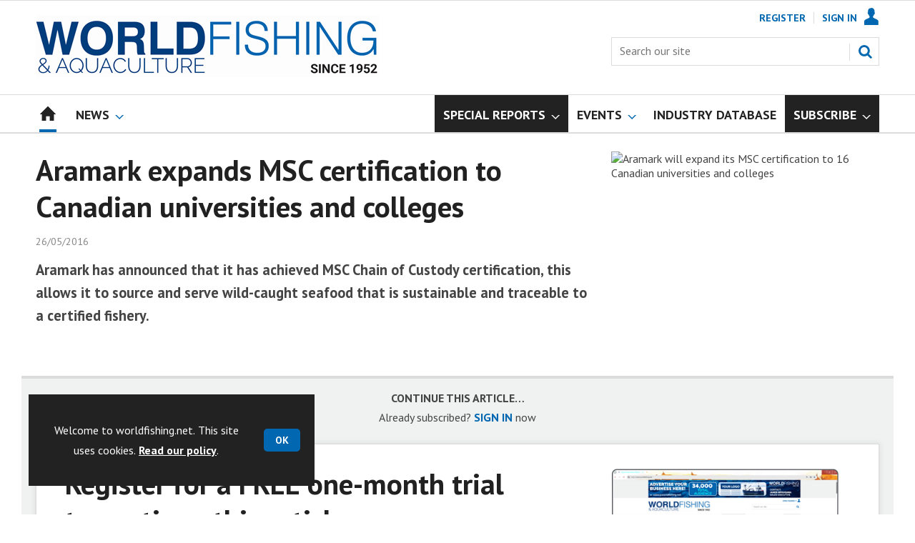

--- FILE ---
content_type: text/html; charset=utf-8
request_url: https://www.google.com/recaptcha/api2/aframe
body_size: 268
content:
<!DOCTYPE HTML><html><head><meta http-equiv="content-type" content="text/html; charset=UTF-8"></head><body><script nonce="j9X9YeayjHhQ-2AmrV6GnQ">/** Anti-fraud and anti-abuse applications only. See google.com/recaptcha */ try{var clients={'sodar':'https://pagead2.googlesyndication.com/pagead/sodar?'};window.addEventListener("message",function(a){try{if(a.source===window.parent){var b=JSON.parse(a.data);var c=clients[b['id']];if(c){var d=document.createElement('img');d.src=c+b['params']+'&rc='+(localStorage.getItem("rc::a")?sessionStorage.getItem("rc::b"):"");window.document.body.appendChild(d);sessionStorage.setItem("rc::e",parseInt(sessionStorage.getItem("rc::e")||0)+1);localStorage.setItem("rc::h",'1768953035379');}}}catch(b){}});window.parent.postMessage("_grecaptcha_ready", "*");}catch(b){}</script></body></html>

--- FILE ---
content_type: text/plain; charset=utf-8
request_url: https://events.getsitectrl.com/api/v1/events
body_size: 558
content:
{"id":"66f7744d87500051","user_id":"66f7744d8765ceff","time":1768953034269,"token":"1768953034.bb711bc2138a33083f17725b54be7e3d.659ed68b8e1355045ba0253727968052","geo":{"ip":"3.144.204.166","geopath":"147015:147763:220321:","geoname_id":4509177,"longitude":-83.0061,"latitude":39.9625,"postal_code":"43215","city":"Columbus","region":"Ohio","state_code":"OH","country":"United States","country_code":"US","timezone":"America/New_York"},"ua":{"platform":"Desktop","os":"Mac OS","os_family":"Mac OS X","os_version":"10.15.7","browser":"Other","browser_family":"ClaudeBot","browser_version":"1.0","device":"Spider","device_brand":"Spider","device_model":"Desktop"},"utm":{}}